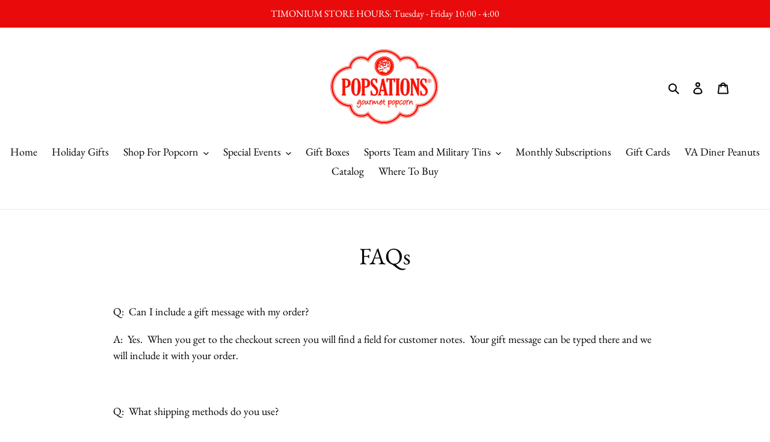

--- FILE ---
content_type: text/html; charset=utf-8
request_url: https://www.google.com/recaptcha/api2/anchor?ar=1&k=6LfHrSkUAAAAAPnKk5cT6JuKlKPzbwyTYuO8--Vr&co=aHR0cHM6Ly9wb3BzYXRpb25zcG9wY29ybi5jb206NDQz&hl=en&v=PoyoqOPhxBO7pBk68S4YbpHZ&size=invisible&anchor-ms=20000&execute-ms=30000&cb=uxhvn23c4lh
body_size: 49189
content:
<!DOCTYPE HTML><html dir="ltr" lang="en"><head><meta http-equiv="Content-Type" content="text/html; charset=UTF-8">
<meta http-equiv="X-UA-Compatible" content="IE=edge">
<title>reCAPTCHA</title>
<style type="text/css">
/* cyrillic-ext */
@font-face {
  font-family: 'Roboto';
  font-style: normal;
  font-weight: 400;
  font-stretch: 100%;
  src: url(//fonts.gstatic.com/s/roboto/v48/KFO7CnqEu92Fr1ME7kSn66aGLdTylUAMa3GUBHMdazTgWw.woff2) format('woff2');
  unicode-range: U+0460-052F, U+1C80-1C8A, U+20B4, U+2DE0-2DFF, U+A640-A69F, U+FE2E-FE2F;
}
/* cyrillic */
@font-face {
  font-family: 'Roboto';
  font-style: normal;
  font-weight: 400;
  font-stretch: 100%;
  src: url(//fonts.gstatic.com/s/roboto/v48/KFO7CnqEu92Fr1ME7kSn66aGLdTylUAMa3iUBHMdazTgWw.woff2) format('woff2');
  unicode-range: U+0301, U+0400-045F, U+0490-0491, U+04B0-04B1, U+2116;
}
/* greek-ext */
@font-face {
  font-family: 'Roboto';
  font-style: normal;
  font-weight: 400;
  font-stretch: 100%;
  src: url(//fonts.gstatic.com/s/roboto/v48/KFO7CnqEu92Fr1ME7kSn66aGLdTylUAMa3CUBHMdazTgWw.woff2) format('woff2');
  unicode-range: U+1F00-1FFF;
}
/* greek */
@font-face {
  font-family: 'Roboto';
  font-style: normal;
  font-weight: 400;
  font-stretch: 100%;
  src: url(//fonts.gstatic.com/s/roboto/v48/KFO7CnqEu92Fr1ME7kSn66aGLdTylUAMa3-UBHMdazTgWw.woff2) format('woff2');
  unicode-range: U+0370-0377, U+037A-037F, U+0384-038A, U+038C, U+038E-03A1, U+03A3-03FF;
}
/* math */
@font-face {
  font-family: 'Roboto';
  font-style: normal;
  font-weight: 400;
  font-stretch: 100%;
  src: url(//fonts.gstatic.com/s/roboto/v48/KFO7CnqEu92Fr1ME7kSn66aGLdTylUAMawCUBHMdazTgWw.woff2) format('woff2');
  unicode-range: U+0302-0303, U+0305, U+0307-0308, U+0310, U+0312, U+0315, U+031A, U+0326-0327, U+032C, U+032F-0330, U+0332-0333, U+0338, U+033A, U+0346, U+034D, U+0391-03A1, U+03A3-03A9, U+03B1-03C9, U+03D1, U+03D5-03D6, U+03F0-03F1, U+03F4-03F5, U+2016-2017, U+2034-2038, U+203C, U+2040, U+2043, U+2047, U+2050, U+2057, U+205F, U+2070-2071, U+2074-208E, U+2090-209C, U+20D0-20DC, U+20E1, U+20E5-20EF, U+2100-2112, U+2114-2115, U+2117-2121, U+2123-214F, U+2190, U+2192, U+2194-21AE, U+21B0-21E5, U+21F1-21F2, U+21F4-2211, U+2213-2214, U+2216-22FF, U+2308-230B, U+2310, U+2319, U+231C-2321, U+2336-237A, U+237C, U+2395, U+239B-23B7, U+23D0, U+23DC-23E1, U+2474-2475, U+25AF, U+25B3, U+25B7, U+25BD, U+25C1, U+25CA, U+25CC, U+25FB, U+266D-266F, U+27C0-27FF, U+2900-2AFF, U+2B0E-2B11, U+2B30-2B4C, U+2BFE, U+3030, U+FF5B, U+FF5D, U+1D400-1D7FF, U+1EE00-1EEFF;
}
/* symbols */
@font-face {
  font-family: 'Roboto';
  font-style: normal;
  font-weight: 400;
  font-stretch: 100%;
  src: url(//fonts.gstatic.com/s/roboto/v48/KFO7CnqEu92Fr1ME7kSn66aGLdTylUAMaxKUBHMdazTgWw.woff2) format('woff2');
  unicode-range: U+0001-000C, U+000E-001F, U+007F-009F, U+20DD-20E0, U+20E2-20E4, U+2150-218F, U+2190, U+2192, U+2194-2199, U+21AF, U+21E6-21F0, U+21F3, U+2218-2219, U+2299, U+22C4-22C6, U+2300-243F, U+2440-244A, U+2460-24FF, U+25A0-27BF, U+2800-28FF, U+2921-2922, U+2981, U+29BF, U+29EB, U+2B00-2BFF, U+4DC0-4DFF, U+FFF9-FFFB, U+10140-1018E, U+10190-1019C, U+101A0, U+101D0-101FD, U+102E0-102FB, U+10E60-10E7E, U+1D2C0-1D2D3, U+1D2E0-1D37F, U+1F000-1F0FF, U+1F100-1F1AD, U+1F1E6-1F1FF, U+1F30D-1F30F, U+1F315, U+1F31C, U+1F31E, U+1F320-1F32C, U+1F336, U+1F378, U+1F37D, U+1F382, U+1F393-1F39F, U+1F3A7-1F3A8, U+1F3AC-1F3AF, U+1F3C2, U+1F3C4-1F3C6, U+1F3CA-1F3CE, U+1F3D4-1F3E0, U+1F3ED, U+1F3F1-1F3F3, U+1F3F5-1F3F7, U+1F408, U+1F415, U+1F41F, U+1F426, U+1F43F, U+1F441-1F442, U+1F444, U+1F446-1F449, U+1F44C-1F44E, U+1F453, U+1F46A, U+1F47D, U+1F4A3, U+1F4B0, U+1F4B3, U+1F4B9, U+1F4BB, U+1F4BF, U+1F4C8-1F4CB, U+1F4D6, U+1F4DA, U+1F4DF, U+1F4E3-1F4E6, U+1F4EA-1F4ED, U+1F4F7, U+1F4F9-1F4FB, U+1F4FD-1F4FE, U+1F503, U+1F507-1F50B, U+1F50D, U+1F512-1F513, U+1F53E-1F54A, U+1F54F-1F5FA, U+1F610, U+1F650-1F67F, U+1F687, U+1F68D, U+1F691, U+1F694, U+1F698, U+1F6AD, U+1F6B2, U+1F6B9-1F6BA, U+1F6BC, U+1F6C6-1F6CF, U+1F6D3-1F6D7, U+1F6E0-1F6EA, U+1F6F0-1F6F3, U+1F6F7-1F6FC, U+1F700-1F7FF, U+1F800-1F80B, U+1F810-1F847, U+1F850-1F859, U+1F860-1F887, U+1F890-1F8AD, U+1F8B0-1F8BB, U+1F8C0-1F8C1, U+1F900-1F90B, U+1F93B, U+1F946, U+1F984, U+1F996, U+1F9E9, U+1FA00-1FA6F, U+1FA70-1FA7C, U+1FA80-1FA89, U+1FA8F-1FAC6, U+1FACE-1FADC, U+1FADF-1FAE9, U+1FAF0-1FAF8, U+1FB00-1FBFF;
}
/* vietnamese */
@font-face {
  font-family: 'Roboto';
  font-style: normal;
  font-weight: 400;
  font-stretch: 100%;
  src: url(//fonts.gstatic.com/s/roboto/v48/KFO7CnqEu92Fr1ME7kSn66aGLdTylUAMa3OUBHMdazTgWw.woff2) format('woff2');
  unicode-range: U+0102-0103, U+0110-0111, U+0128-0129, U+0168-0169, U+01A0-01A1, U+01AF-01B0, U+0300-0301, U+0303-0304, U+0308-0309, U+0323, U+0329, U+1EA0-1EF9, U+20AB;
}
/* latin-ext */
@font-face {
  font-family: 'Roboto';
  font-style: normal;
  font-weight: 400;
  font-stretch: 100%;
  src: url(//fonts.gstatic.com/s/roboto/v48/KFO7CnqEu92Fr1ME7kSn66aGLdTylUAMa3KUBHMdazTgWw.woff2) format('woff2');
  unicode-range: U+0100-02BA, U+02BD-02C5, U+02C7-02CC, U+02CE-02D7, U+02DD-02FF, U+0304, U+0308, U+0329, U+1D00-1DBF, U+1E00-1E9F, U+1EF2-1EFF, U+2020, U+20A0-20AB, U+20AD-20C0, U+2113, U+2C60-2C7F, U+A720-A7FF;
}
/* latin */
@font-face {
  font-family: 'Roboto';
  font-style: normal;
  font-weight: 400;
  font-stretch: 100%;
  src: url(//fonts.gstatic.com/s/roboto/v48/KFO7CnqEu92Fr1ME7kSn66aGLdTylUAMa3yUBHMdazQ.woff2) format('woff2');
  unicode-range: U+0000-00FF, U+0131, U+0152-0153, U+02BB-02BC, U+02C6, U+02DA, U+02DC, U+0304, U+0308, U+0329, U+2000-206F, U+20AC, U+2122, U+2191, U+2193, U+2212, U+2215, U+FEFF, U+FFFD;
}
/* cyrillic-ext */
@font-face {
  font-family: 'Roboto';
  font-style: normal;
  font-weight: 500;
  font-stretch: 100%;
  src: url(//fonts.gstatic.com/s/roboto/v48/KFO7CnqEu92Fr1ME7kSn66aGLdTylUAMa3GUBHMdazTgWw.woff2) format('woff2');
  unicode-range: U+0460-052F, U+1C80-1C8A, U+20B4, U+2DE0-2DFF, U+A640-A69F, U+FE2E-FE2F;
}
/* cyrillic */
@font-face {
  font-family: 'Roboto';
  font-style: normal;
  font-weight: 500;
  font-stretch: 100%;
  src: url(//fonts.gstatic.com/s/roboto/v48/KFO7CnqEu92Fr1ME7kSn66aGLdTylUAMa3iUBHMdazTgWw.woff2) format('woff2');
  unicode-range: U+0301, U+0400-045F, U+0490-0491, U+04B0-04B1, U+2116;
}
/* greek-ext */
@font-face {
  font-family: 'Roboto';
  font-style: normal;
  font-weight: 500;
  font-stretch: 100%;
  src: url(//fonts.gstatic.com/s/roboto/v48/KFO7CnqEu92Fr1ME7kSn66aGLdTylUAMa3CUBHMdazTgWw.woff2) format('woff2');
  unicode-range: U+1F00-1FFF;
}
/* greek */
@font-face {
  font-family: 'Roboto';
  font-style: normal;
  font-weight: 500;
  font-stretch: 100%;
  src: url(//fonts.gstatic.com/s/roboto/v48/KFO7CnqEu92Fr1ME7kSn66aGLdTylUAMa3-UBHMdazTgWw.woff2) format('woff2');
  unicode-range: U+0370-0377, U+037A-037F, U+0384-038A, U+038C, U+038E-03A1, U+03A3-03FF;
}
/* math */
@font-face {
  font-family: 'Roboto';
  font-style: normal;
  font-weight: 500;
  font-stretch: 100%;
  src: url(//fonts.gstatic.com/s/roboto/v48/KFO7CnqEu92Fr1ME7kSn66aGLdTylUAMawCUBHMdazTgWw.woff2) format('woff2');
  unicode-range: U+0302-0303, U+0305, U+0307-0308, U+0310, U+0312, U+0315, U+031A, U+0326-0327, U+032C, U+032F-0330, U+0332-0333, U+0338, U+033A, U+0346, U+034D, U+0391-03A1, U+03A3-03A9, U+03B1-03C9, U+03D1, U+03D5-03D6, U+03F0-03F1, U+03F4-03F5, U+2016-2017, U+2034-2038, U+203C, U+2040, U+2043, U+2047, U+2050, U+2057, U+205F, U+2070-2071, U+2074-208E, U+2090-209C, U+20D0-20DC, U+20E1, U+20E5-20EF, U+2100-2112, U+2114-2115, U+2117-2121, U+2123-214F, U+2190, U+2192, U+2194-21AE, U+21B0-21E5, U+21F1-21F2, U+21F4-2211, U+2213-2214, U+2216-22FF, U+2308-230B, U+2310, U+2319, U+231C-2321, U+2336-237A, U+237C, U+2395, U+239B-23B7, U+23D0, U+23DC-23E1, U+2474-2475, U+25AF, U+25B3, U+25B7, U+25BD, U+25C1, U+25CA, U+25CC, U+25FB, U+266D-266F, U+27C0-27FF, U+2900-2AFF, U+2B0E-2B11, U+2B30-2B4C, U+2BFE, U+3030, U+FF5B, U+FF5D, U+1D400-1D7FF, U+1EE00-1EEFF;
}
/* symbols */
@font-face {
  font-family: 'Roboto';
  font-style: normal;
  font-weight: 500;
  font-stretch: 100%;
  src: url(//fonts.gstatic.com/s/roboto/v48/KFO7CnqEu92Fr1ME7kSn66aGLdTylUAMaxKUBHMdazTgWw.woff2) format('woff2');
  unicode-range: U+0001-000C, U+000E-001F, U+007F-009F, U+20DD-20E0, U+20E2-20E4, U+2150-218F, U+2190, U+2192, U+2194-2199, U+21AF, U+21E6-21F0, U+21F3, U+2218-2219, U+2299, U+22C4-22C6, U+2300-243F, U+2440-244A, U+2460-24FF, U+25A0-27BF, U+2800-28FF, U+2921-2922, U+2981, U+29BF, U+29EB, U+2B00-2BFF, U+4DC0-4DFF, U+FFF9-FFFB, U+10140-1018E, U+10190-1019C, U+101A0, U+101D0-101FD, U+102E0-102FB, U+10E60-10E7E, U+1D2C0-1D2D3, U+1D2E0-1D37F, U+1F000-1F0FF, U+1F100-1F1AD, U+1F1E6-1F1FF, U+1F30D-1F30F, U+1F315, U+1F31C, U+1F31E, U+1F320-1F32C, U+1F336, U+1F378, U+1F37D, U+1F382, U+1F393-1F39F, U+1F3A7-1F3A8, U+1F3AC-1F3AF, U+1F3C2, U+1F3C4-1F3C6, U+1F3CA-1F3CE, U+1F3D4-1F3E0, U+1F3ED, U+1F3F1-1F3F3, U+1F3F5-1F3F7, U+1F408, U+1F415, U+1F41F, U+1F426, U+1F43F, U+1F441-1F442, U+1F444, U+1F446-1F449, U+1F44C-1F44E, U+1F453, U+1F46A, U+1F47D, U+1F4A3, U+1F4B0, U+1F4B3, U+1F4B9, U+1F4BB, U+1F4BF, U+1F4C8-1F4CB, U+1F4D6, U+1F4DA, U+1F4DF, U+1F4E3-1F4E6, U+1F4EA-1F4ED, U+1F4F7, U+1F4F9-1F4FB, U+1F4FD-1F4FE, U+1F503, U+1F507-1F50B, U+1F50D, U+1F512-1F513, U+1F53E-1F54A, U+1F54F-1F5FA, U+1F610, U+1F650-1F67F, U+1F687, U+1F68D, U+1F691, U+1F694, U+1F698, U+1F6AD, U+1F6B2, U+1F6B9-1F6BA, U+1F6BC, U+1F6C6-1F6CF, U+1F6D3-1F6D7, U+1F6E0-1F6EA, U+1F6F0-1F6F3, U+1F6F7-1F6FC, U+1F700-1F7FF, U+1F800-1F80B, U+1F810-1F847, U+1F850-1F859, U+1F860-1F887, U+1F890-1F8AD, U+1F8B0-1F8BB, U+1F8C0-1F8C1, U+1F900-1F90B, U+1F93B, U+1F946, U+1F984, U+1F996, U+1F9E9, U+1FA00-1FA6F, U+1FA70-1FA7C, U+1FA80-1FA89, U+1FA8F-1FAC6, U+1FACE-1FADC, U+1FADF-1FAE9, U+1FAF0-1FAF8, U+1FB00-1FBFF;
}
/* vietnamese */
@font-face {
  font-family: 'Roboto';
  font-style: normal;
  font-weight: 500;
  font-stretch: 100%;
  src: url(//fonts.gstatic.com/s/roboto/v48/KFO7CnqEu92Fr1ME7kSn66aGLdTylUAMa3OUBHMdazTgWw.woff2) format('woff2');
  unicode-range: U+0102-0103, U+0110-0111, U+0128-0129, U+0168-0169, U+01A0-01A1, U+01AF-01B0, U+0300-0301, U+0303-0304, U+0308-0309, U+0323, U+0329, U+1EA0-1EF9, U+20AB;
}
/* latin-ext */
@font-face {
  font-family: 'Roboto';
  font-style: normal;
  font-weight: 500;
  font-stretch: 100%;
  src: url(//fonts.gstatic.com/s/roboto/v48/KFO7CnqEu92Fr1ME7kSn66aGLdTylUAMa3KUBHMdazTgWw.woff2) format('woff2');
  unicode-range: U+0100-02BA, U+02BD-02C5, U+02C7-02CC, U+02CE-02D7, U+02DD-02FF, U+0304, U+0308, U+0329, U+1D00-1DBF, U+1E00-1E9F, U+1EF2-1EFF, U+2020, U+20A0-20AB, U+20AD-20C0, U+2113, U+2C60-2C7F, U+A720-A7FF;
}
/* latin */
@font-face {
  font-family: 'Roboto';
  font-style: normal;
  font-weight: 500;
  font-stretch: 100%;
  src: url(//fonts.gstatic.com/s/roboto/v48/KFO7CnqEu92Fr1ME7kSn66aGLdTylUAMa3yUBHMdazQ.woff2) format('woff2');
  unicode-range: U+0000-00FF, U+0131, U+0152-0153, U+02BB-02BC, U+02C6, U+02DA, U+02DC, U+0304, U+0308, U+0329, U+2000-206F, U+20AC, U+2122, U+2191, U+2193, U+2212, U+2215, U+FEFF, U+FFFD;
}
/* cyrillic-ext */
@font-face {
  font-family: 'Roboto';
  font-style: normal;
  font-weight: 900;
  font-stretch: 100%;
  src: url(//fonts.gstatic.com/s/roboto/v48/KFO7CnqEu92Fr1ME7kSn66aGLdTylUAMa3GUBHMdazTgWw.woff2) format('woff2');
  unicode-range: U+0460-052F, U+1C80-1C8A, U+20B4, U+2DE0-2DFF, U+A640-A69F, U+FE2E-FE2F;
}
/* cyrillic */
@font-face {
  font-family: 'Roboto';
  font-style: normal;
  font-weight: 900;
  font-stretch: 100%;
  src: url(//fonts.gstatic.com/s/roboto/v48/KFO7CnqEu92Fr1ME7kSn66aGLdTylUAMa3iUBHMdazTgWw.woff2) format('woff2');
  unicode-range: U+0301, U+0400-045F, U+0490-0491, U+04B0-04B1, U+2116;
}
/* greek-ext */
@font-face {
  font-family: 'Roboto';
  font-style: normal;
  font-weight: 900;
  font-stretch: 100%;
  src: url(//fonts.gstatic.com/s/roboto/v48/KFO7CnqEu92Fr1ME7kSn66aGLdTylUAMa3CUBHMdazTgWw.woff2) format('woff2');
  unicode-range: U+1F00-1FFF;
}
/* greek */
@font-face {
  font-family: 'Roboto';
  font-style: normal;
  font-weight: 900;
  font-stretch: 100%;
  src: url(//fonts.gstatic.com/s/roboto/v48/KFO7CnqEu92Fr1ME7kSn66aGLdTylUAMa3-UBHMdazTgWw.woff2) format('woff2');
  unicode-range: U+0370-0377, U+037A-037F, U+0384-038A, U+038C, U+038E-03A1, U+03A3-03FF;
}
/* math */
@font-face {
  font-family: 'Roboto';
  font-style: normal;
  font-weight: 900;
  font-stretch: 100%;
  src: url(//fonts.gstatic.com/s/roboto/v48/KFO7CnqEu92Fr1ME7kSn66aGLdTylUAMawCUBHMdazTgWw.woff2) format('woff2');
  unicode-range: U+0302-0303, U+0305, U+0307-0308, U+0310, U+0312, U+0315, U+031A, U+0326-0327, U+032C, U+032F-0330, U+0332-0333, U+0338, U+033A, U+0346, U+034D, U+0391-03A1, U+03A3-03A9, U+03B1-03C9, U+03D1, U+03D5-03D6, U+03F0-03F1, U+03F4-03F5, U+2016-2017, U+2034-2038, U+203C, U+2040, U+2043, U+2047, U+2050, U+2057, U+205F, U+2070-2071, U+2074-208E, U+2090-209C, U+20D0-20DC, U+20E1, U+20E5-20EF, U+2100-2112, U+2114-2115, U+2117-2121, U+2123-214F, U+2190, U+2192, U+2194-21AE, U+21B0-21E5, U+21F1-21F2, U+21F4-2211, U+2213-2214, U+2216-22FF, U+2308-230B, U+2310, U+2319, U+231C-2321, U+2336-237A, U+237C, U+2395, U+239B-23B7, U+23D0, U+23DC-23E1, U+2474-2475, U+25AF, U+25B3, U+25B7, U+25BD, U+25C1, U+25CA, U+25CC, U+25FB, U+266D-266F, U+27C0-27FF, U+2900-2AFF, U+2B0E-2B11, U+2B30-2B4C, U+2BFE, U+3030, U+FF5B, U+FF5D, U+1D400-1D7FF, U+1EE00-1EEFF;
}
/* symbols */
@font-face {
  font-family: 'Roboto';
  font-style: normal;
  font-weight: 900;
  font-stretch: 100%;
  src: url(//fonts.gstatic.com/s/roboto/v48/KFO7CnqEu92Fr1ME7kSn66aGLdTylUAMaxKUBHMdazTgWw.woff2) format('woff2');
  unicode-range: U+0001-000C, U+000E-001F, U+007F-009F, U+20DD-20E0, U+20E2-20E4, U+2150-218F, U+2190, U+2192, U+2194-2199, U+21AF, U+21E6-21F0, U+21F3, U+2218-2219, U+2299, U+22C4-22C6, U+2300-243F, U+2440-244A, U+2460-24FF, U+25A0-27BF, U+2800-28FF, U+2921-2922, U+2981, U+29BF, U+29EB, U+2B00-2BFF, U+4DC0-4DFF, U+FFF9-FFFB, U+10140-1018E, U+10190-1019C, U+101A0, U+101D0-101FD, U+102E0-102FB, U+10E60-10E7E, U+1D2C0-1D2D3, U+1D2E0-1D37F, U+1F000-1F0FF, U+1F100-1F1AD, U+1F1E6-1F1FF, U+1F30D-1F30F, U+1F315, U+1F31C, U+1F31E, U+1F320-1F32C, U+1F336, U+1F378, U+1F37D, U+1F382, U+1F393-1F39F, U+1F3A7-1F3A8, U+1F3AC-1F3AF, U+1F3C2, U+1F3C4-1F3C6, U+1F3CA-1F3CE, U+1F3D4-1F3E0, U+1F3ED, U+1F3F1-1F3F3, U+1F3F5-1F3F7, U+1F408, U+1F415, U+1F41F, U+1F426, U+1F43F, U+1F441-1F442, U+1F444, U+1F446-1F449, U+1F44C-1F44E, U+1F453, U+1F46A, U+1F47D, U+1F4A3, U+1F4B0, U+1F4B3, U+1F4B9, U+1F4BB, U+1F4BF, U+1F4C8-1F4CB, U+1F4D6, U+1F4DA, U+1F4DF, U+1F4E3-1F4E6, U+1F4EA-1F4ED, U+1F4F7, U+1F4F9-1F4FB, U+1F4FD-1F4FE, U+1F503, U+1F507-1F50B, U+1F50D, U+1F512-1F513, U+1F53E-1F54A, U+1F54F-1F5FA, U+1F610, U+1F650-1F67F, U+1F687, U+1F68D, U+1F691, U+1F694, U+1F698, U+1F6AD, U+1F6B2, U+1F6B9-1F6BA, U+1F6BC, U+1F6C6-1F6CF, U+1F6D3-1F6D7, U+1F6E0-1F6EA, U+1F6F0-1F6F3, U+1F6F7-1F6FC, U+1F700-1F7FF, U+1F800-1F80B, U+1F810-1F847, U+1F850-1F859, U+1F860-1F887, U+1F890-1F8AD, U+1F8B0-1F8BB, U+1F8C0-1F8C1, U+1F900-1F90B, U+1F93B, U+1F946, U+1F984, U+1F996, U+1F9E9, U+1FA00-1FA6F, U+1FA70-1FA7C, U+1FA80-1FA89, U+1FA8F-1FAC6, U+1FACE-1FADC, U+1FADF-1FAE9, U+1FAF0-1FAF8, U+1FB00-1FBFF;
}
/* vietnamese */
@font-face {
  font-family: 'Roboto';
  font-style: normal;
  font-weight: 900;
  font-stretch: 100%;
  src: url(//fonts.gstatic.com/s/roboto/v48/KFO7CnqEu92Fr1ME7kSn66aGLdTylUAMa3OUBHMdazTgWw.woff2) format('woff2');
  unicode-range: U+0102-0103, U+0110-0111, U+0128-0129, U+0168-0169, U+01A0-01A1, U+01AF-01B0, U+0300-0301, U+0303-0304, U+0308-0309, U+0323, U+0329, U+1EA0-1EF9, U+20AB;
}
/* latin-ext */
@font-face {
  font-family: 'Roboto';
  font-style: normal;
  font-weight: 900;
  font-stretch: 100%;
  src: url(//fonts.gstatic.com/s/roboto/v48/KFO7CnqEu92Fr1ME7kSn66aGLdTylUAMa3KUBHMdazTgWw.woff2) format('woff2');
  unicode-range: U+0100-02BA, U+02BD-02C5, U+02C7-02CC, U+02CE-02D7, U+02DD-02FF, U+0304, U+0308, U+0329, U+1D00-1DBF, U+1E00-1E9F, U+1EF2-1EFF, U+2020, U+20A0-20AB, U+20AD-20C0, U+2113, U+2C60-2C7F, U+A720-A7FF;
}
/* latin */
@font-face {
  font-family: 'Roboto';
  font-style: normal;
  font-weight: 900;
  font-stretch: 100%;
  src: url(//fonts.gstatic.com/s/roboto/v48/KFO7CnqEu92Fr1ME7kSn66aGLdTylUAMa3yUBHMdazQ.woff2) format('woff2');
  unicode-range: U+0000-00FF, U+0131, U+0152-0153, U+02BB-02BC, U+02C6, U+02DA, U+02DC, U+0304, U+0308, U+0329, U+2000-206F, U+20AC, U+2122, U+2191, U+2193, U+2212, U+2215, U+FEFF, U+FFFD;
}

</style>
<link rel="stylesheet" type="text/css" href="https://www.gstatic.com/recaptcha/releases/PoyoqOPhxBO7pBk68S4YbpHZ/styles__ltr.css">
<script nonce="znLcg5MdWpt7on_lXyIAwA" type="text/javascript">window['__recaptcha_api'] = 'https://www.google.com/recaptcha/api2/';</script>
<script type="text/javascript" src="https://www.gstatic.com/recaptcha/releases/PoyoqOPhxBO7pBk68S4YbpHZ/recaptcha__en.js" nonce="znLcg5MdWpt7on_lXyIAwA">
      
    </script></head>
<body><div id="rc-anchor-alert" class="rc-anchor-alert"></div>
<input type="hidden" id="recaptcha-token" value="[base64]">
<script type="text/javascript" nonce="znLcg5MdWpt7on_lXyIAwA">
      recaptcha.anchor.Main.init("[\x22ainput\x22,[\x22bgdata\x22,\x22\x22,\[base64]/[base64]/[base64]/[base64]/[base64]/UltsKytdPUU6KEU8MjA0OD9SW2wrK109RT4+NnwxOTI6KChFJjY0NTEyKT09NTUyOTYmJk0rMTxjLmxlbmd0aCYmKGMuY2hhckNvZGVBdChNKzEpJjY0NTEyKT09NTYzMjA/[base64]/[base64]/[base64]/[base64]/[base64]/[base64]/[base64]\x22,\[base64]\x22,\[base64]/DuDhUMjERw5FLwqMgdMKkXGPDsxRSQXPDvMKVwoR+UMKdaMKnwpA5dMOkw71SFWITwpDDrcKcNH7DiMOewovDoMKmTyVew7h/[base64]/CjGFhwpbDtzscEEHCqgA3w4AVw5HDkA9twpAzKgHCtsKjwpjCtEzDpsOfwro/Z8KjYMK/aQ0rwrLDtzPCpcK+aSBGXAsrahzCqRgoS2g/[base64]/[base64]/UDhxesOAwrHDpzJpw7bCgy3Cs1vCiEXDtMOVwrkrw7/ClT3DjBJfw6U4worDj8ObwqpKe0zDvsKZXQNcdWJDw61mFE7Cu8OfRsKEH09mwrROwodzA8KVQ8O9w4jDjsKfw5LDmAwJccK3IV/CtGpMIQ8bwpBaHHETZcKkBVFxZ2BiVU99YCUfGcOFLFtXw7PDoFbDksKZw5omw4fDlx7Di1d3XcK+w7nCuEBDKsKIb1/[base64]/FMKdwpkQw6/DkGTDhWp/RArDpyghJcKdwoTDosO8a3HCmm49wrkVw6gbwqbDgD04WmzDo8OhwowcwpbDnsKuw5x6TlNgwpXDhMOuwpDCr8KFwqcMGsOXw5fDs8K0aMO7KsOzEBpNE8Opw4/CjB89wrjDv2sSw45HwpLDqjFUYcKlKcKUBcOrOsOPwp8nLMOYQAHDrsOqKMKTw5ECNGHDjMKyw4PDgBnDsGokfHRUP1s0wp3Dj1/DqjDDmsOkNnbDgEPDsGvCpD/ClcOOwpVTw5pfWBYbwqXCthU0w5jDhcOGwobDh3IGw47Du1gtW0R/[base64]/Dr8KqRgfDrsKScMOUwrzCqz8cwqXCo25Aw6oBN8OjH1/Cs3bDly3CvsKkOsOawps2dcOuEMO/LMOzBcKgfHbCkjV7VsKJX8KKfycTwqHDrcOdwqoLLsOERFLDq8O/w5/CgWQRScOwwodkwoAOw73ChV0yKMKnwqM/FsOMwrslfmV0w5/DsMKoNcKPwqPDvcKUA8KOMj3Du8Ozwrx3wrLDp8KKwq7Dk8K7bcOwIC4Xw6c9WsKlW8ORQCcIwrU/GTvDmXJMK2ktw7PCm8KbwpFbwozDucOWdiPCsAPCjMKGM8Ozw6zCuUDCosONKcOnFMO8RnRXw4AvaMKBJsOpHcKJw6vDuCXDqsK3w5gUCMOKA27Dl25sw4o9ZsOrFyZtV8O5woF1aXTCjEPDvnvCoy/[base64]/wpfCkEU9wpHCtsKlS8OrHcKRwpDCs8KBH8OOwoxow47DksKhUhgZw6XCm0Bgw6xwN3ZhwojDqzfCkmLDpcOZVV/Ch8O6WG1zPQcwwrQNIAdLQcOxWg90HVVnIjpfE8OjHsOJCsKqPsK8wpIfOMOuesOIaEDDksOsNg3ChDrDv8ORdsOOD2VOS8KCRSbCscOuWMOWw7NzPcODaU3CtXwSaMKow63CrHnDmcO/[base64]/Cm0zCgHHDkcOLHSHDh2/DrFFiwqrCo8Olw79owqPCk8KMScKJwqPClcKfwq9fXMKWw6vDijTDmGLDsQfDlDvDkMOuE8K7woXDn8Odwo3DtsOCw4/DjUvCvsKOCcOSdlzCscK3LcKew6o5BE12TcO9GcKCQQsLUWTDjMOcwq/Ck8Oowq8Cw6ouGXfDuFfDnkDDtMOIwprDv1cVw7FDbjgpw5/DpzHCtAdPC3rDmxtOw5nDvBzCocO8wo7DrS7DgsOOw61lw6oGw65DwqrDucONw4nCshtEFh9bSQVWwrjDpsO4w77CjsKJwqjDsFzCqE0ESQN9L8KjJ3rCmDMew6/CvcOZKMOAwrldHsKNwrLCnMKWwpEHw47Dq8O0w7fDqMK9UcKBMx3CqcKrw7zCtBbDijDDgsKVwr/[base64]/DlyHCpgcLw4lewoh4GB3DlcKxBnJPI2RDwrjDjQVxwp3DuMKCRQHCg8OWw7bCl2/Dk37DgMKawrzDhsKIw70HMcOwwpzDmhnCmEXCtyLDsgRHw4o2w6TDnErDhyYcXsKwecKSw7xRw5RMTB/[base64]/[base64]/w4hnwppiwqDCpsOZOzo8w6scwr5Iwo3CskjCq8K2IsKFcFrCgSo0U8OiWEh5R8KuwoDDoirCjRY8w41AwoHDtsKGw48GQcKpw7Nbw5dwDhkGw69OITg7w4bDtCnDucOGDsOVM8OCHUk/cFM2wq3Ct8OFwoJOZcODwr05w5o3w7/Cg8OhDA9BKVDCt8Orw7/[base64]/w4HDn0zCogYRwrHCh8KEw4LDq3rDv0XDukvDsV/DpkpWw6Uowq1Qw5ZDwrLChC4ww5sNw6XCv8OuccOPw58SKcKMw4/DmHvCtVFfTHdiKcOGR3DCgsK9w65wXDfDlcK7JcOtLjF9wpZ7Z1ZlfzwswrVdZz8iw4cIw6xDBsOrwohxW8KJwp/DjGBWRsKkwq7CmMOBUMONJ8OUK0vCosKfw7c3w6Zbw790HMOgwoxrw7fCq8OBJ8O4LxnCjMO0wrPCmMKdKcOJWsKFwpozw4ECF0RqwrPDpcOZw4PCqCfDl8K8w49kw6jDoHfCkT9/ZcOpwoXDjDN3HGvCun44AMKpAsK7BsKWNVfDoh92wp7CpsK4Nk/CuXYZJMOoLsK7wq9ARG3DoFBRwpHCp2l4woPDtwwBe8KUYsOZNUXCmcO2wrzDqQDDlVE1HsO+w7vDvsOsSRjCsMKKB8O9w6YjPXrDu20xw6DDlS4Rw4Raw7ZBw7rCvMOkwpfCqy5jwobDuRVUK8KVA1AKS8O3Wk0+wodDw7QoCx3DrnXCs8K2w5FLw7/DuMODw6p7wrJ3w5gDw6bCscOWbsK/KAdEORrCucKxw6k1wq/[base64]/w4/DksKMwo4Ewq1aNj07U3nDtzfDmyfCuE/CrsKdRcKkwqzDsjfCiGECw5U9DMKwNHHCicKnw7rCtcKtKcKGHzxjwrNywqQIw7k4wr0hEsKIFVNkLG8mO8OYP1nDkcONwrFEw6TDvxI9wpsuwoksw4VIWWJcH1I5M8OMRQ3Cu3/Dk8O6Q1JTwqnDj8O3w6Eiwq/ClmE4Uy8Zw4bCisOeOsKjK8Kmw7NkQxDCrxPCmzRWwrJzK8KLw5PDvsOCdcK1Rl3Dp8KAGsO7LMKBRn/CvcOLw47CnyrDj1BpwpY+S8KfwqAkwrLCmMOXKkPDncOOwrpSPDJLwrI8RDwTw6ZPL8KEw47DocOJTXYZLDHDv8KGw7bDqm/CgsOAVcKKFWHDr8O8OE/CsFVxOyt2TsKNwrHDicKkwrPDvREPL8K1eE7CvEc1wqBtwpXCkcKgCixUEMKPf8O+LAnCugDDp8OWeGEtNQIswpLDvB/DvnzCsEvDscO9McO+O8OCwrnDvMOuKC81wrbCmcOQShBCw4TDnsO2woTDtsOiRsKoTlQJw4QFwrVkwr3DmMOQwokyBnjCo8KXw6BhRR0cwrcdBsKhTCPCglJ/[base64]/w5x5PQViw7lUw6DDrnQvVsOsfA8sGG7CmXfDoTsJw6ZZw6DDjsOAGcKOYXF7VMOoO8OswqcmwpZhGz3Dtyd7GsKRZUjCvB3DvsOCwp0zU8KTT8KdwoRKwrdnw5TDpHN/w7UiwqNZRsOlJX0Cw5fCncK9CxXDh8Obw7N1w6d2w55CLWfCii/DqHvCmFh9aT0mfsKTEMOPwrcAGwXCjcK6w6/[base64]/[base64]/fi7Cn8OyY2Znw7LCsAliwq8fFMKzB8OUOsOUdEsQFsOZwrXCp3ZiwqEiNMK9w6Ebe2jDjcOIw53CisKfesO/ZA/[base64]/CtMOwwrTClMKSBsOAwo5Iw5wcZGdpYHRZw5Npw4bDiR3DrMOtwpPCmMKVwq/[base64]/CjHhLQEcRw6nCuX0KwohZJcOCH8OIEwUfETs5wpjCt3AkwpbCs0jDqE7Dp8KtDkTCvgACFsOQw6Frwo8RDcOkN2kJSsOTT8KEw74Vw7UrIAZlUsO4w6nCp8K1PsK/GhDCoMKzDcK5wr/Di8ONw7c4w53DvsOowohQImoiw7fDvsKkRW7Dm8K/[base64]/CiMO0wrfCmMK7SGo4w6BTWsKvLsOMfMOfVcK5LBnDt0AAwpHDq8KawoHCmhk7ecK5CRstdsOOwr12woBwaHPDlRR1w5xZw7XCkMKow5sAJsOewoHCpsKsdz7Cp8O4w6Miw6l4w7k0NsKBw4hrw4FRChDDpRXDq8KOw7gmwpw/w77CncK9C8KAVhjDmsOiGMO5DUHClMKqJBPDtkh8eATDpC/[base64]/[base64]/CqcK9w7AcEcOxw4sgwrHDsEjClhAjOFXCq8OpHsOCQnTCqFrDliIMw5fCnRdKJcOFw4RpaAPChcOwwpXDjMKTw7XCgMO4RsOFDcKwTcOvdcONwrZBQ8KibW4dwrDDn3/[base64]/CokJqwqXCnQnCpTR6w61tNhQ+w5jDhlpBfELCtDJww47CmivClWJXw7JyMcOcw4fDukLDjsKQw48rwovCqkZBw5RHRsKlU8KKRMKDZXLDjltfCFVkJsOYAy4vw7TCmh7DlcK7w5LCvsKWWB0Ow6hFw6B8QXYIw4vDrmbCqMKlHE7Csj/Cp3PCmsK7O3U/[base64]/ZsO9wrlbTcKdB07ChBDDr2EwfcKdZV/CmUhEGsKzA8KTw4HDtj/DmGxawrQWw4sJw490w7TDpMOQw4vDisKUWR/DmQAocGVfEj0HwpFHwoQuwplBw45+HCPCqx7Cm8KJwoocw7pcw7DCnkpBwpLCqiXDnMKpw4fCvk/DihDCqcOIBARFI8Olw79VwpPCm8ORwr8ywpR4w6ZraMKxwrTDk8KkFWPCksOLwr00w4jDtRUbw7jDu8OgIGIRdD/CiwFmTsOVCGLDkcKowoDCsjfDgcO4w4PClsKQwr43ccKsR8KiGsOJwojDkW5NwpB/wovCqFc9PcKiT8KqeTrCkGYFHsK9wonDhcOpNgcGZ2HCtEPDsF7CijkyF8O5bsODdVHCtFLDmynDrlXDtsOqZcO/wqvCvcO8wptPMCTDl8ObDcO1w5DCkMK/JcO9ailVRFXDscOuMsOABVEnw5dEw6zDjRoIw47DhMKewqIww4gAbmQfLClmwqFtwrjCgXoNQ8Kfw6jChQYTLi7ChCp3IMKTbMObUwjDlsO+wrAtNMKtAnBfw7ERw7rDscOxUh7Dr0jCmsKNNSIsw5DCk8OFw7/ClMOuw7/[base64]/CkxfCnQoBwqPDl8O4wo3Ct8Khw6DCmcK9w6cCw7TCiMKFD8KJwqXCmQtVwoYrDnTCj8Kyw5XDssKCHsOqc1HDp8OcaQDDpGbDtMKGw64ZJMKyw6HDhn/Ct8KHWwdmMsK+PcO1wqHDn8K/wr0wwprDtnRew6TDn8KIw75uBsOVdcKdc1PDhcOFK8Onwqc6LhwUY8K0woFdwppbFcOANcKnw7bDgi7CpcK2LcOra3DDt8O7bcKmPMO+w7wNwonClsOQBEt9b8KZTD1ewpBrwpFmBDELI8KhaB1OBcKFFx7Cp0DDlsKOw5xRw5/CpsKWw5PCuMK0V1oNwpJWScKILzrDhMKvwqJyZyNuw5rCmjXCvnURa8Ouw65zw7xkaMKZbsOGwojDh0s/VDdwVjHDknDCoy3DgcOMwoTDgsK3RcK7AnVkwqfDhmAOJ8Kkw47Cqk0vDWvCnAB+wo13DsKpKjHDnsOQL8KmbR1QWQ8+EsOSCCPCv8Odw4UGIVUWwp/CnE5owqTDjMOtTx02RAEUw6NWwrLCscOhw7fClRDDk8OzDMOqwrfCmTzDq1zDhy9kZMOefi3ClsKwTsO6wpdVwqHCjSLClcK/[base64]/[base64]/DjcOuwqQMJxM8w50EG2vCq8OHw7nCvVXDqsOhQcO2IcKCwoIcecOMbSYXY0gmSQHDvi3DkcKIUsKEw6vCrcKEXg7CvsKMaiXDlsKqAA8jIsK2RMOZwoHDnS7DjMKWw5/DosO6woXDqyQcFCZ9wpQjcm/DiMOYw6ZowpUsw5lHwq3DqcO9d30dwqQuw77CgTzCmcOWKMOYV8OYwoHDi8KCTlk7wopOHk8kU8K3w7DDo1bDrsKowrEIe8KAJTtow73Dll/DiDHChSDCr8O0wpgrd8O1wqTDsMKaScKTwqtpw47CsmLDnsOVe8KowrkBwrd9fWw+wp3Ch8OYYVNNwqA8wpfDvXpFw5QjFj4Tw6suw53DicOPOF1sQg7Dq8OPwoxsUsKqwqbDlsOcIcKQIcOnMcKwPxTCh8KUwq7DhcOhCzYTcX/CoXZAwqPCnw/Cv8OXKMOPAcONTUZYDsK5wqvDlsORw75PasO8UMKZZsK8cMOJwoFlwoMLw4vCgmcjwrnDoyRbwojCrgBLw6jDvWB5V3xye8Orw7wTBsOXfcOnc8OTJsO9SXZ3wop9LwzDjcO+wp7DkUvCn2k9wqJyCMO/GMK0wqTCqGxDbcOJw4PCvCRNw5/[base64]/CiMOtNijDtUvDuSt9wpsxwrfCpMO1VkzCkBHCisOuJQXDn8OLwoR1BcONw69ww6orGDQhdcK2DU7CpsOzw4xtw47CgMKiwowNJCDDpVjCoTBcw7gfwogtK1U1wpsNYg7DmFA8w7jDocOOWg5dw5N/w6sTwrLDijLCvg7ClcO6w7vDoMKmCCcZY8O1wrbCmArDow1FPMOOTMKyw5EsNcK4woDDjsKHw6XDksOVL1BHNh7ClnvCkMOPw77CgDEOwp3CrMOIUSjCiMKZW8KrI8Obwp7CinLDrQ8+c2rChno4wpLCkjRnfMKjC8OiSHbDj13Cr1QQRsOXIsOnwp/CvDgqw5bCk8Omw6B/CijDq0BWPxLDmE06wqbCrlbDnTnCuSEFw5sIw7XCgTxbLm0iT8KABG8jWcO+wrINwpkHwpQPwoAFM0jDpEIse8O7fcKQw4fCvMOnw7zDtWsvVsOIw5IDesOxOGQVWQs4wqY4wrYlwqrCkMKNFsOYw7/Ds8O/QTs5H1fDusOXwrozw7tAwofDmSXCoMKpwpNnwpHCiXrCusKdL0QvdVbDrcOQeAs5w7bDpAbCvsODw6VpN38Nwq05dMKPR8O8w44bwoQ5EcKaw5HCu8KUBsK+wrk2OAbDrmlpSMKDPTXDpmU7wrLCo04pw7l3EcKWZkbCiGDDhMO/ZjLCrmAnw4t2CcKgBcKZak8AYmjCo0nCsMKhVT7CqmbDvHxLCMKCw6oww7XCkcKofiRGO0wSRMOTw5zDvsKUwqrDkFg/w4x3bi7CscOmViPDnMOFwoJKHcOEw6XDkS0ad8O2RFHDu3XDh8KYXm1Uwqg8XHPDggIPw5jDvi3Cq3txw7pZw7fDqHUtCMO3XcK3wq4EwocJw5MLwpbDjsOKwobCtTzDgcOdTRTDlMOmN8OqNV3Dl0w0w5EufMKYw6DClMKww6l9wr9+wqg7ezPDtkbCrCYNw6/Dv8KSW8K9OwRswpQtw6DCrsKQw7DDmcO7w7rCg8OtwrIrw5llJQYpwroJZ8Oiw6DDjCRWHRMUbcOswqbDpcOaGwfDlHzDsgBCRcKBw7HDvMKpwpLCvW8MwpzCjsOsc8OjwqEzKg7ClsOMcho/w5XDlQrCuxIGwoZDLRRNDknDtn/CmcKMCBHDjMK1wqMSfcOowqfDncOiw7LCocK9wqnCpXTCgHnDl8OjdUPCgcOBTRfDrMOMw73Cj2vDhsOSQg3CuMOIQ8KSw5rDkynDqh8Ew61HMT3Cr8OVDMO9fcOfXcKiWMK9wp1zBWLCuFnDm8KlQcOJw73DqzPDj3Agw7/[base64]/[base64]/[base64]/CqcO1wovCsUA2w7x1w7zCnMKKPMKERcKIJnZ+DRo1SsKDwroYw7wlXm47E8OBdkxTO0TDu2RYT8O0dwk4C8K4cG7CkWrCn306w4o8w5/[base64]/Cu0Z5wrgNa1HCo8KowrfDlsO4wrTDo8OESmwLw5/DmsKzw4xoQVTDlsK1PXfDt8KFbnTDvcKBw79OWsKeMsORwpcJf13DsMKow4XDviXCtMKmw7TCpy3DrcKqwqlyYwJIXwwgwp7CqMOhRzHCpz8Ff8O/w5Nnw7wKw5lpB3bCqcOqE0fCksORM8O2wrbDijdgw4HCpXl4wqFtwrrDqTLDqsOSwqFbEcKuwqHDvcOEw53CrsKcw5hmYCjDrj0LfsOewpHCqsKDw43Do8Ksw43Co8KLBcOFQG/CksO0wrk+DH92LcKSJ2nChMODworCncOYWcKFwpnDtnXDkMKowqXDsXNYw7nDm8KVLMO0a8OtHkItJsKxRmBocxbCrnNsw61bfzFYDMOYw63Dql/DgGLDtMONBcOSZsOKwrXClMK2wrDCkgdKw7Bzw7MTEVw0wr7DucOrPkk0CMOUwqlFU8KLwozCtiLDusKvF8KRWMOgXsKzccK0w5hFwp5+w49Vw4YlwrAZVTXDgi/Cp3Naw6INw4gfBAPCmMK3wrrCgsOUFUzDgT/DiMO/wpjCuixzw5jDrMKWEMKZZMOwwrzCtm1hwq/ChAjDrcKIwrjDjcK4FsKeHgVvw7DCpWR+wqo8woNtO05ocnvDjsOJwoxpeS1fwqXDv1LDjT7CkksIIGYZETAcw5M3w6PCu8KPwqHDlcKvOMOzwoYDw7oYwr9Cw7DDhMO9wrbCocKPdMKVfRVgdjNNQcKAwpxZwqwHwqUfwpTDkRQhZGF0aMKkAsKrT3/Cu8OFWEZWwozCmcOrw6jChSvDtVPCnsOJwr/DpMKYw7UdwrjDvcO1w5bCnitpHsKQwoXDr8KHw68qesOVw5LCgMOSwqACCMKyDCTDtEgawp3CkcOnDn3Duht4w6pVegRcKn/CjsO2H3AVw6E1woZiTmNjTmNpwprDlMKMw6JUwrIscTcFcsO/Kg5ubsOwwpHCucO6TsOuUMKpwonCgMK4e8O2EMKdwpAewo4mw53CtcKtw75iw4xCw5nChsKEJcKAb8KndQ7DlMK7w54nJXHCjMO0Q0PCvjnCtmrCjSJSVD3CklfDmjJYeXtJZMKfT8OZw5NeAUfCnRtMKcK0WgJ6woQJwrfDmcKnNMKbwrHCp8Kbw7NQw41oH8K4B0/Ds8OyT8Oaw7zDozfCksOdwpMDG8OXNhnCj8Ole3gnT8K2w6XCml/DiMObAGMDwpjDu3DCqsO0wrnDucOXbwrDhcKPwpHCplPClH4Mw6jDl8KMwqIUw78/wp7ChMKbwpbDnVjDmMKTwqjCgFQnw6tCw5VywprDh8OaUMOCw5kmIsKPDMKeSUzCssK8wpAdw6HDlT3CmTJtRTrCqDczwo3Dtk4zRgPCvxTDpMKRTsKqw4xIWC3ChMKZDlR6w7bDvsOpwofCo8KqUsKzwoReZ23Cj8O/VmwEw4TCjGXCm8Kdw6/[base64]/Ch8OdN8Obw6haw45dw78rdlpjZwPDtg9HVMKRwpxyQDPDjMOJXE9dw7NmRMOHHcOwLQN7w6olIMOzw6DCoMKwTwHCg8OxAkM9w6wgAChkDMO9wqfCllAgOsOWw77Dr8OGwp/DmlbCrsO9w6TCl8KPccK3w4bDlcKcGcOdwq7DkcOLwoMFS8Ozw68fwpvClm9kwrgOwpgwwqwmGxLCjTEIw6g+WMKcW8KFccOWw654LcOfVsKRw7rDkMOPf8KOwrbDqy4WLT/CqH3CmCvCrMKgw4Jxw6Yyw4IESMKkw7Fpw4RSTkfCocOHw6DClcK/woTCiMOewqPDtDfCmMKjw4MPw6cww67CjRLCojfCiC5fQMOQw7FEw4vDvBfDpV/CvzwkK0LCjl/DrngBw74FVVnCrcO0w67DksOswrVwIcOrKMOoA8OgXMK+wrtiw5MvEcO5w68pwqXDrlY8PcOFd8OGBMKhJ0DCncKMFULCrMKpw53Dt2nDtW5zRcOuw4jDhiQENl93w73Cn8KKwrM1w4gSwpbCowQ1w43Dp8KvwrEqNH3DiMO/eGkuIHLDpMOCw5ASw75kDsKNVWPDnWkYTcKDw5rDoFRnFBwEw47Csjt6w5sKwq7DgnDCgUM4ZMKYbwXCmcKvwqhsaA/DhmTCqSwSw6LDtcOQT8KUw5hxw73DmcKYGS5zRcOnw7TDqcKsTcKMNGTDrXpmZ8KEwp3DjWEaw7Bxw6UmYhDDhcOYZk7DqnxAKsOVw44PMhTCg1fDh8Okw5bDhg/Dr8Kaw4VKwrnDqwtrNXkZIExTw50+wrTChx/CiSHCqU1kw5M8JnRXChjDmsOHNcOzw6QtOQdJbCjDk8K7YVJkRFYjQMOMTMKqPHFxQRbDtcOcF8KlPQVZfw8SfDcDwq/DtzVnAcKTwozCtjXCrgpUwoUlwr4XEUkZwrvDnljCmEDDrcKww5BFw7oZfMOGw4cWwr7Cu8KdG1fDlsO6Q8KkM8K0w73DpsOsw5TCijrDrW0YDBrCliZ7HX/[base64]/[base64]/wr7DpcOpd8KHwoI0cMONScKSAsO0bcOIw73DuEvDo8KHOsKGfBzCtRrDqEUqwppbw6XDsXHDunvCscKWS8OFbBbCu8OEFsKQXsO8bwbClMKqwqbCoWp3OMKiG8KcwpnCgxjCkcOiwrvCtsK1fsO6w4TCmMOkw4XDojYrQ8KjT8OoXSRLUsK/[base64]/DmUYLRCw3woDDgSRAF8OGfF4mZMOcJBcbEjLDlsO5wpcnC1rDkDLDlV3CsMO/[base64]/[base64]/DmBnDlR5Iw4LDocOfHMK7P3JDwpEWwpDChEhKWyFTNiF/wrHCqcK1CsONwoXCksKbfyUgNj9dEH7DuxTDp8Ocdm7CqcOsFcKma8K5w4kCwqcLwo3CvBtVA8OGwqMDCMOHw5LCs8OYC8KrfQzCtsKuBwTCgsKmMMOQw5DDkGjCm8OSwprDqmLCnkrCh3rDp3MHwogEw4Qcd8OkwqQVdRM7wonDji3DocOhPsK2Ey3DpMO8w7/Cnj1ewoIpeMKuwq8dw4AGJsKiSsKlwo5ZETA0GsOXwoR1V8K3wofDuMOmAsOgAsOKwrzCpk0XPg4Tw55wUWjCgybDoDEOwpHDu2FtecOYw5XDisO5wod/[base64]/CgAjDpjHDqsOdw5rCvWhAC8Ohw4rDpMO9GFIzC1pzwqknZMOiwqDCvFtwwqJ/WjEyw5VXw4zCoRcBbhlKw40RLcOIWcK1woTCksOKw7Ilw6vCsDbDlcOCw4QUfMK5wo1Ow4dFZUkMw7VVdMKDOUPDh8O/E8KMXMK9CcOcGcOGSRHDv8OHFMOJw6A8PBcgwqjCuEXCvAHDn8OIXRHDpX0JwoNhM8KRwrIow6taRcKWLsO5JSkbOSEpw64Nw7zDvDDDh2UZw6/ChMOtTBgedMOdwqXDi3EUw5cVUMKww4/DiMKFwqjDrEHDlnIYcVtVBMK3PMKNPcOVWcKTw7JSw71dwqUqe8KRwpBaOsOfKzFoQsKiwpJ0w5HDhhQWbHx4w6VCw6rCrA5Ew4LDpMKBSXQHBsK8Bk7DshPCs8OQWcOrI2rDl2/CnsKfQcK9wqdCwrnCrsKUdXjCv8Otcj5vwqNreTvDsV3CgAbDgUfComVow7MIw6FXwoxJwrw+wprDjcOPTMO6cMKzwofCocOFwoBwQsOsMxnCm8Kow4rCt8KFwqdCOk7CrmHCrcOJGAgtw7jDvsKmPxTCmFLDhj5bw4zDuMOOZhYVTRs/woU/[base64]/w5PDm8O/wovDkld3w4E4J8Oqw5jDiRDDhsKpOMO1w4d/[base64]/Dk8OMd8KvR8KWGMOiZXHCoMOOw7bDtzYSw7LDisKvwqHDjRN1wqHCjcKfwppPw7FIw7/DsWESPmDCscOyRcOIw4JYw5jDnC/Cp1ACw5ZPw5/CjhPDuTdhI8ONMVDClsK9LwrDlwYRZcKrwqzDgcO+c8K0IndCwrpTLsKKw7PClcKiw5bChMKpUzIWwpjConhdJcKQw6bCmCItOAvDgcKdwq4zw47Dj3w2W8KSwpbCjWbDrHNQw5/DhcOxw4fDosOgw7VNIMOieF5OVcKbS1AVBR1gwpXDpCRgwrVGwoVPw4bDswdUwrvCvzAzwpwvwoFiQSDDpsKHwo5Ew4N4LhlBw45mw4PCg8KgZw9wEUrDpWjCksKDwprDiyMGwp9FwoTDiT/Dn8ONw7DDnU03w6R6w4RcLsKiw7LCrz/DrGJpRCJgwpfCmBbDpC7CsVx/[base64]/CmcKwwoPDqcKsSwjCikLDh1wawqLDksKGI8KNRcKzw4Bcwp/[base64]/[base64]/fSLDnFAAwrALw48iwpJaw6sPw4vDv8Kqw54cJMKKCTzDk8OowphFwq/[base64]/CrcODbBQdwr51MG8Dw6hWRGLDqC/CiQMUwpErw6UMw4REwp4+w73Dl01nLMOqwrHCoXxSwpXDnHjDiMKMRsKnw7PDqsK/[base64]/Cu8KmwrDCuVR4eCY2wr9QwoTCkXDDmQTCgSRTw6jCh0vDrkjCqyLDicOBw5MAw49fD2jDrcOtwqIJw7UGHMK4wr/DhcK3wqbDp3VKwqHDicKFAsOtw6rDtMOwwq8cw6PChcKawrtBwoHCiMORw4Vew7zCrFRCwqLCt8Klw4p7woE7w7kedsOiYBDDlWvCs8KowoQSwrDDqsOyXUzCusK5w6nCiU1/EMKbw5dywpXCq8KmdsOtAj/CgTfCmwHDk3gEE8KEQybCs8KDwq0zwr02dcKlwoXChSzDnsOKdxjCoXBhE8K9VMODMEzChkTCgWHDokByUsKswqbDix5CDkR1ax9EQGU1w4xHGVHDv3zDlMO6w7jCikZDdnLDnkQkPHXDiMK5w6wqF8K/X2RJwpkWc2Ygw7zDlMOfw7rCnAISwpt/bD8+wqJww4LCihpxwphFFcKawpnCncOAw7Fkw79VC8KYw7XDn8KHZsOMw5/DriLDnyjCu8KZwrPDvTFvKAJRw5zDoC3DscKaBibCrzpUw4XDvhvCgQoXw5FywrvDnMO7wqtpwozCqBTDs8Oawq14OQQrwqsEL8Kfw67CpWLDmw/CtUHCrcKkw5t6wpLDssKiwr/CrCd+Z8OPwoXDocKowpwRPUXDrcKww6UwRcKEw4nCm8Oiw63DqcKnwq3DsDjDrsOWwoddw7U8woA8JcKKS8KEwrodcsKzw4fDkMOmw6lREC4tYV3CqU/[base64]/CjX3DmQHDskNIVVLCux0+w5LDm3/ChmgDfcOKw4bDvcOrw5/[base64]/[base64]/Dg8O7w4jDvMK/[base64]/DhcOPwozDpX7DqcOnwofCkMKIwrvDql0sAsOfw4QKw5jCvcOsQi/CjsOSV3LDkiTDmAIGw6zDtzjDkEvDrsOUMl/Cl8KFw7VresK0OVcuGSzDmlFywoBOCRXDpWTDvsO0w4EYwplcw5F9BMOTwphMHsKCw60NWjZEw7rDvcOBCsO3cR8XwqNrW8K7wp57ezw/w5/DmMOQw7Mda1/CqcO1GMOVwpvCtMKDw5jDqzzCpMKaSCLDuXnCmDfDoQB6NMK3w4XCpinDoFw0WBDDkhssw5fDjcO4DXwzw6B5wp9rwrjDjMOww4kcw6EnwoPDo8O4AcOub8OmHcK6w6rCrMK3wpcXd8OUX01dw4TDssKATR9cXmIhRWVnw6bCpHkpORUPEz7DgxHCjz7Ck21Mwp/[base64]/CmgnDpMOFARJLwqVLHThOacK0wpMQQALCjsOrw5kzwpXDssOxLSs4wpclwqvCqcKTbQRdK8K5OlNMwp49wojCu110FsKkw4o2HX5vJ3dYJBscw7BgcMO+MMO4bQjCmMKSVFzDgHrCjcKKYMO2B1wOeMOOw5tqR8OFWi3DmsO/[base64]/JsOsF8K9fcK6DmZ5diIMS3nCgsOOw5TClVMLwqN8wqHDpMOEbsKRw5XCow0xwqRiFVvDtifDjAIWwq8/AzTDhRQ4wosSw6dYD8KsTl5owrImPcOYakI/[base64]/[base64]/DoMOkRW8/D8KgNMOawrZpFcOEw6zClCrDu0vCqhTChwZwwq1wKH9Ow7jDrsKRawfCpcOMw43Cu0ZfwrwKw6/DvDbCjcKOI8Kfwo3DnMKaw53ClCfDmMOpwr92ClPDn8Ocw4PDli4Pw4FJPELDgyZxccOdw7DDknt+wqBpK3/Dv8Khb0B/dmQqw7jClsOJZ3nDjS5FwrMMw6fCucOYRMKAAMK6w6AQw4V0NcK1wp7CtsK7DSLDnUvDpz0HwrXCoxJ/O8KfQgN6JkJlwqXCoMKXDDdacEvDt8O2wo5MwonCsMOJScKKTcK2w5HDlgYZNFfDtD0XwqNsw5PDkcOzej9xwqnChXRuw77DsMONEcOsQ8KWWxwuw7vDjS3Cs0bCvH0saMK1w7VmSCEKwplzYDDChQoVaMKJwq/CvwVyw6zCszvDgcOtwoDDmxHDk8O1PcOPw5/CuCPCiMO+w4/ClV7CmR9FwowVwpgMGHfDoMO7w4TCpcOpDcOsFgPDj8OzXRJpw6kIQyXDojfCnlczN8OlbwfCslzCv8OXw43ClsKFVUU+wrDCr8KbwowPwrwSw7fDtjPCgcKsw4xXw7Ztw7JZwr1wOMOpTUnDuMKhwqfDtsObZsKcw7/DoDMxc8OkaivDoXxgb8KEI8O+w5laXEF0wocuwo/Cp8OnQSHDhMKSMMOkGcOHw5vCiAlMRMK5wp5/FG/CiBLCv3TDlcKkwoVYJjjCo8K8wpzCrhhTVsOew7DClMK5YXbDscOMwpcjIkNQw4kww63DqsO+MsO4w5LCsMKPw7M6w7xJwpkBw5HDi8KHbcOmSnjDisKtYmgsKH3Csj40XnjCucKkcMObwppSw6kkw5pLw7fCi8Klw71vw4vDtsO5w7c5w6PCrcOWw5oSZ8O/[base64]/Dk39AwrvDpHVmK8KRw7V0wrhWw6MywohmJHVIWMOracOgw4hnwoduw7TDtsOhA8K5wpIECEYIRMKnwqt+BC4Za1ofwq3DgsOfM8KhPcKDMj/CjWbCkcOCGsKWGUZjwrHDlMOGRMOwwrYYH8K7fkvCmMOBw5/Ci0jDvxRkw7rCr8Oywq4+fH1NacKWfSzCklvCsAYZw5fDp8Osw5XDmR7DkXN6OgRhfsKjwo19EMOLw6t/[base64]/wq7CpCtdw4jCusKgwo5Ywq/Dpxl3wqHDrcK4w4RLwrMyJcKVEcOmw4jDi3hWaAJAwrDDucKVwpnCuFPDmVvDk3LCsCrCpyfCnF8WwqhQQRXCiMObw4TCksKkw4ZSGy/CjcOEw5bDtUFhAcKCw5vCnw9fwrsoCFI1wpkFJW3CmnYww7AsLnlVwrjCtkoewqdDKMKReyzDo3/Ch8Oqw7/DksOeTMKywok1wqzCvsKWwodOKsO1w6HDl8K8M8KLVg7DuMOZBz7DuUlYMsKDwqrCusOCT8K/aMKTwo/CpwXDqUnDmwrCuF3Cv8O/[base64]/CrAfDr0FFRF5QFsKMwoECQcOkw6rCjGLDocOPw7lIYsOFYXPCu8O0OT00bgYtwqBhwohAaEnDhsOrexPDgsKONwcHwpBsKcKQw6TCiQPCol/ClA3Di8KhwoXChcOLUsKCCk3Dh3UIw6cdbMOxw4Fqw6lJJsOhBhbDv8KXP8Klw4PDr8O4eEIYCsOjwpvDgHRpwpLCikDCosOLG8OGMiPCmRrCvwDCrMO+bFLDixETwqByGhR6AMKHw7w/A8O5w5rConLCm2rDgsKrw6LCpG9zw4nDpyd5NcOGwo/DpinCmCB/w5PCmWItwr3DgcKRYsOWT8KKw4DCkn5qeTXCuUFUwqNzfz/DghscwrXDlcO+al5uwphFwr4lwr4+wq9tC8OqbMKWw7FiwpBRZHjCmiACO8O4w7fCkh5aw4Vvwo/DqsKjC8KHLcKpWWgMw4cywo7DnsKxXMKnNzZQBMKTQQjDi3fCqj3DqMKPcMKEw74hIcOOw7zCrEdAwoPCq8O0N8O6wpDCtQDDhV1Xwrkaw586wphuwrcewqJ/S8K6U8Kiw7vDocK6DcKoOznDuwg3VMOmwq7DqcKgw5tsRcOjGMODwrHDoMO+cGdrw6jCklPDrsOcIcOpw5XCkRXCrBR+Z8OtGC1SM8OCw55Jw744wpfCsMOrKC9Xw63CigfCvcKiVhdUw7jClzzClsKAwrTDj3HDmhA5DVHCmDE4D8KXwo/DkBLCrcOGFCfCkz9SeExOTsO5HDnCusO/w413wockwrhRBMKjwqDCs8OuwqXCqGrCuRgdKsKiYMOtAHHCjcO2YiUrSMKtXmIORzPDiMKMwpzDhWjDnMKtw5MPw5I6wrYuwq9kaAvCnMO9YcOBGsOhBcKoHsKowrM5w7xlfyQhREItwoXDu0DDgkFkwqbCtcKrcyMcGQ/DvMKWLVV7MsK2PTXCs8KLPAQMw6RywpnChMKAZkrCgS7DpcKMwrbCpMKJZBHDkWvDpzzCq8OTQQHDj18ffQ7CvglPw6vCucOrAAvCviR7w5vDkMKEwrDCqMKVZiZVWQgUIsKKwr55IsOrHmMiwqYkw4LDlg/DkMOOw6wHRWQbw5p+w4RDwrXDiAvCusO1w4Q8wrsFw6DDikp8I3XCnwjChnVdHyYcdcKSw6RmCsO6wrvCl8KvOMOGwqLCl8OaLA5JMjfDicO/[base64]/DkMOuwo/DvGYaC8KxwonDk8OxGMORwp81w63Dg8OTw7rDgsOwwrnDkMOjaQM9QmEHw49fdcOvMsOJ\x22],null,[\x22conf\x22,null,\x226LfHrSkUAAAAAPnKk5cT6JuKlKPzbwyTYuO8--Vr\x22,0,null,null,null,0,[21,125,63,73,95,87,41,43,42,83,102,105,109,121],[1017145,913],0,null,null,null,null,0,null,0,null,700,1,null,0,\[base64]/76lBhnEnQkZnOKMAhmv8xEZ\x22,0,0,null,null,1,null,0,1,null,null,null,0],\x22https://popsationspopcorn.com:443\x22,null,[3,1,1],null,null,null,0,3600,[\x22https://www.google.com/intl/en/policies/privacy/\x22,\x22https://www.google.com/intl/en/policies/terms/\x22],\x22BOpCKY9HQN9WK0momfwqJij49WMVuSlFjQ5yr5dYAHI\\u003d\x22,0,0,null,1,1769155000136,0,0,[30],null,[181],\x22RC-YyENtj7gWSuClA\x22,null,null,null,null,null,\x220dAFcWeA6plh1ACJSOinrifbuPP6VZlgYsmcslt0_RWQ8z9Jvtm-XZ8-PUFPf9KzP3Cr9VJGs2dlcKgR7VpZJWPl4uOIIDtAnXow\x22,1769237800272]");
    </script></body></html>